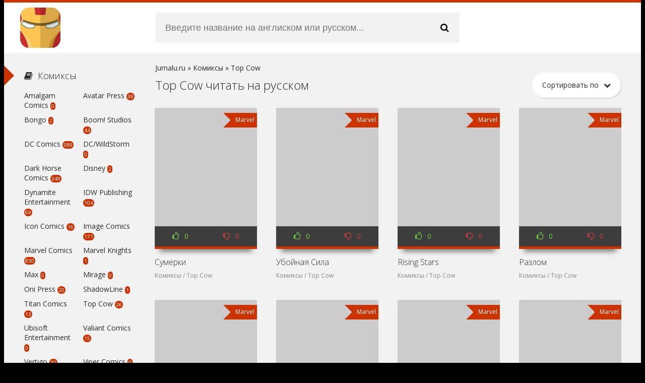

--- FILE ---
content_type: text/html; charset=utf-8
request_url: https://jurnalu.ru/comics/top-cow/
body_size: 5027
content:
<!DOCTYPE html>
<html lang="ru">
<head>

  <meta charset="utf-8"><title>Читать все комиксы Top Cow на русском языке бесплатно</title><meta name="description" content=""><link rel="canonical" href="/comics/top-cow/"><link rel="next" href="/comics/top-cow/page/2/"/><link rel="search" type="application/opensearchdescription+xml" href="/opensearch.xml" title="Комиксы и Манга Онлайн на русском языке / Comics and Manga Online in Russian"><link rel="alternate" type="application/rss+xml" title="" href="/comics/top-cow/rss.xml">
  <meta name="viewport" content="width=device-width, initial-scale=1.0"/>
  <link rel="shortcut icon" href="/favicon.ico"/>
  <link href="/templates/adaptive/style/styles.css?04" type="text/css" rel="stylesheet"/>
  <link href="/templates/adaptive/style/engine.css" type="text/css" rel="stylesheet"/>
  <!--[if lt IE 9]><script src="//html5shiv.googlecode.com/svn/trunk/html5.js"></script><![endif]-->
  <link href="https://fonts.googleapis.com/css?family=Open+Sans:400,300,600,700&amp;subset=latin,cyrillic" rel="stylesheet" type="text/css">
</head>
<body>
<div class="wrap">

	<div class="main center">
	
		<header class="header" id="header">
			
			<a href="/" class="logotype" title="На главную"></a>
			<div class="search-box">
					<form id="quicksearch" method="post">
						<input type="hidden" name="do" value="search"/>
						<input type="hidden" name="subaction" value="search"/>
						<div class="search-inner">
							<input id="story" name="story" placeholder="Введите название на англиском или русском..." type="text"/>
							<button type="submit" title="Найти"><span class="fa fa-search"></span></button>
						</div>
					</form>
			</div>
			<div class="share-box" data-img="/templates/adaptive/images/tt-fav.png"></div>
			<div class="show-login" id="loginbtn"><span class="fa fa-user"></span></div>
		</header>
		
		<div class="cols clearfix" id="cols">
		
			<div class="content"><div class="BlueBody"></div>
				<span id="speedbar"><span itemscope itemtype="http://data-vocabulary.org/Breadcrumb"><a href="/" itemprop="url"><span itemprop="title">Jurnalu.ru</span></a></span> &raquo; <span itemscope itemtype="http://data-vocabulary.org/Breadcrumb"><a href="/comics/" itemprop="url"><span itemprop="title">Комиксы</span></a></span> &raquo; Top Cow</span>
				
				
				<div class="main-title clearfix">
					<h1>Top Cow читать на русском</h1>
					
					<div class="sorter" data-label="Сортировать по">
						<span class="fa fa-chevron-down"></span>
						<form name="news_set_sort" id="news_set_sort" method="post"><ul class="sort"><li class="asc"><a href="#" onclick="changeSort('date','asc'); return false;">дате</a></li><li><a href="#" onclick="changeSort('rating','desc'); return false;">популярности</a></li><li><a href="#" onclick="changeSort('news_read','desc'); return false;">посещаемости</a></li><li><a href="#" onclick="changeSort('title','desc'); return false;">алфавиту</a></li></ul><input type="hidden" name="default_news_sort" id="default_news_sort" value="date"><input type="hidden" name="default_direction" id="default_direction" value="DESC"><input type="hidden" name="set_new_sort" id="set_new_sort" value="sort_cat_22"><input type="hidden" name="set_direction_sort" id="set_direction_sort" value="direction_cat_22"></form>
					</div>
					
				</div>
				
				
				
				<div class="floaters clearfix">
					<div id="cms-content"><div class="mov">
	<div class="mov-i img-box">
		<img src="/uploads/images/2555/poster.jpg" alt="Сумерки"/>
		<div class="mov-mask flex-col ps-link" data-link="/comics/2555-sunset.html"><span class="fa fa-book"></span></div>
		<div class="mov-m">Marvel</div>
		
		<div class="rate3 clearfix mov-r">
			<div class="pluss" id="pluss-2555" onclick="doRateLD('plus', '2555');"><span class="fa fa-thumbs-o-up"></span></div>
			<div class="minuss" id="minuss-2555" onclick="doRateLD('minus', '2555');"><span class="fa fa-thumbs-o-down"></span></div>
		    <span id="ratig-layer-2555" class="ignore-select"><span class="ratingtypeplusminus ignore-select ratingzero">0</span></span>
		    <span id="vote-num-id-2555" class="ignore-select">0</span>
		</div>
		
	</div>
	<a class="mov-t nowrap" href="/comics/2555-sunset.html">Сумерки</a>
	<div class="mov-c nowrap">Комиксы / Top Cow</div>
</div><div class="mov">
	<div class="mov-i img-box">
		<img src="/uploads/images/2540/poster.jpg" alt="Убойная Сила"/>
		<div class="mov-mask flex-col ps-link" data-link="/comics/2540-strykeforce.html"><span class="fa fa-book"></span></div>
		<div class="mov-m">Marvel</div>
		
		<div class="rate3 clearfix mov-r">
			<div class="pluss" id="pluss-2540" onclick="doRateLD('plus', '2540');"><span class="fa fa-thumbs-o-up"></span></div>
			<div class="minuss" id="minuss-2540" onclick="doRateLD('minus', '2540');"><span class="fa fa-thumbs-o-down"></span></div>
		    <span id="ratig-layer-2540" class="ignore-select"><span class="ratingtypeplusminus ignore-select ratingzero">0</span></span>
		    <span id="vote-num-id-2540" class="ignore-select">0</span>
		</div>
		
	</div>
	<a class="mov-t nowrap" href="/comics/2540-strykeforce.html">Убойная Сила</a>
	<div class="mov-c nowrap">Комиксы  / Top Cow</div>
</div><div class="mov">
	<div class="mov-i img-box">
		<img src="/uploads/images/2180/poster.jpg" alt="Rising Stars"/>
		<div class="mov-mask flex-col ps-link" data-link="/comics/2180-rising-stars.html"><span class="fa fa-book"></span></div>
		<div class="mov-m">Marvel</div>
		
		<div class="rate3 clearfix mov-r">
			<div class="pluss" id="pluss-2180" onclick="doRateLD('plus', '2180');"><span class="fa fa-thumbs-o-up"></span></div>
			<div class="minuss" id="minuss-2180" onclick="doRateLD('minus', '2180');"><span class="fa fa-thumbs-o-down"></span></div>
		    <span id="ratig-layer-2180" class="ignore-select"><span class="ratingtypeplusminus ignore-select ratingzero">0</span></span>
		    <span id="vote-num-id-2180" class="ignore-select">0</span>
		</div>
		
	</div>
	<a class="mov-t nowrap" href="/comics/2180-rising-stars.html">Rising Stars</a>
	<div class="mov-c nowrap">Комиксы   / Top Cow</div>
</div><div class="mov">
	<div class="mov-i img-box">
		<img src="/uploads/images/2125/poster.jpg" alt="Разлом"/>
		<div class="mov-mask flex-col ps-link" data-link="/comics/2125-ravine.html"><span class="fa fa-book"></span></div>
		<div class="mov-m">Marvel</div>
		
		<div class="rate3 clearfix mov-r">
			<div class="pluss" id="pluss-2125" onclick="doRateLD('plus', '2125');"><span class="fa fa-thumbs-o-up"></span></div>
			<div class="minuss" id="minuss-2125" onclick="doRateLD('minus', '2125');"><span class="fa fa-thumbs-o-down"></span></div>
		    <span id="ratig-layer-2125" class="ignore-select"><span class="ratingtypeplusminus ignore-select ratingzero">0</span></span>
		    <span id="vote-num-id-2125" class="ignore-select">0</span>
		</div>
		
	</div>
	<a class="mov-t nowrap" href="/comics/2125-ravine.html">Разлом</a>
	<div class="mov-c nowrap">Комиксы    / Top Cow</div>
</div><div class="mov">
	<div class="mov-i img-box">
		<img src="/uploads/images/2045/poster.jpg" alt="Почтальон"/>
		<div class="mov-mask flex-col ps-link" data-link="/comics/2045-postal.html"><span class="fa fa-book"></span></div>
		<div class="mov-m">Marvel</div>
		
		<div class="rate3 clearfix mov-r">
			<div class="pluss" id="pluss-2045" onclick="doRateLD('plus', '2045');"><span class="fa fa-thumbs-o-up"></span></div>
			<div class="minuss" id="minuss-2045" onclick="doRateLD('minus', '2045');"><span class="fa fa-thumbs-o-down"></span></div>
		    <span id="ratig-layer-2045" class="ignore-select"><span class="ratingtypeplusminus ignore-select ratingzero">0</span></span>
		    <span id="vote-num-id-2045" class="ignore-select">0</span>
		</div>
		
	</div>
	<a class="mov-t nowrap" href="/comics/2045-postal.html">Почтальон</a>
	<div class="mov-c nowrap">Комиксы     / Top Cow</div>
</div><div class="mov">
	<div class="mov-i img-box">
		<img src="/uploads/images/2036/poster.jpg" alt="Пилотный Сезон"/>
		<div class="mov-mask flex-col ps-link" data-link="/comics/2036-pilot-season.html"><span class="fa fa-book"></span></div>
		<div class="mov-m">Marvel</div>
		
		<div class="rate3 clearfix mov-r">
			<div class="pluss" id="pluss-2036" onclick="doRateLD('plus', '2036');"><span class="fa fa-thumbs-o-up"></span></div>
			<div class="minuss" id="minuss-2036" onclick="doRateLD('minus', '2036');"><span class="fa fa-thumbs-o-down"></span></div>
		    <span id="ratig-layer-2036" class="ignore-select"><span class="ratingtypeplusminus ignore-select ratingzero">0</span></span>
		    <span id="vote-num-id-2036" class="ignore-select">0</span>
		</div>
		
	</div>
	<a class="mov-t nowrap" href="/comics/2036-pilot-season.html">Пилотный Сезон</a>
	<div class="mov-c nowrap">Комиксы      / Top Cow</div>
</div><div class="mov">
	<div class="mov-i img-box">
		<img src="/uploads/images/1976/poster.jpg" alt="Без Чести"/>
		<div class="mov-mask flex-col ps-link" data-link="/comics/1976-no-honor.html"><span class="fa fa-book"></span></div>
		<div class="mov-m">Marvel</div>
		
		<div class="rate3 clearfix mov-r">
			<div class="pluss" id="pluss-1976" onclick="doRateLD('plus', '1976');"><span class="fa fa-thumbs-o-up"></span></div>
			<div class="minuss" id="minuss-1976" onclick="doRateLD('minus', '1976');"><span class="fa fa-thumbs-o-down"></span></div>
		    <span id="ratig-layer-1976" class="ignore-select"><span class="ratingtypeplusminus ignore-select ratingzero">0</span></span>
		    <span id="vote-num-id-1976" class="ignore-select">0</span>
		</div>
		
	</div>
	<a class="mov-t nowrap" href="/comics/1976-no-honor.html">Без Чести</a>
	<div class="mov-c nowrap">Комиксы       / Top Cow</div>
</div><div class="mov">
	<div class="mov-i img-box">
		<img src="/uploads/images/1933/poster.jpg" alt="Некромантка"/>
		<div class="mov-mask flex-col ps-link" data-link="/comics/1933-necromancer.html"><span class="fa fa-book"></span></div>
		<div class="mov-m">Marvel</div>
		
		<div class="rate3 clearfix mov-r">
			<div class="pluss" id="pluss-1933" onclick="doRateLD('plus', '1933');"><span class="fa fa-thumbs-o-up"></span></div>
			<div class="minuss" id="minuss-1933" onclick="doRateLD('minus', '1933');"><span class="fa fa-thumbs-o-down"></span></div>
		    <span id="ratig-layer-1933" class="ignore-select"><span class="ratingtypeplusminus ignore-select ratingzero">0</span></span>
		    <span id="vote-num-id-1933" class="ignore-select">0</span>
		</div>
		
	</div>
	<a class="mov-t nowrap" href="/comics/1933-necromancer.html">Некромантка</a>
	<div class="mov-c nowrap">Комиксы        / Top Cow</div>
</div><div class="mov">
	<div class="mov-i img-box">
		<img src="/uploads/images/1488/poster.jpg" alt="Импалер том 2"/>
		<div class="mov-mask flex-col ps-link" data-link="/comics/1488-impaler-vol-2.html"><span class="fa fa-book"></span></div>
		<div class="mov-m">Marvel</div>
		
		<div class="rate3 clearfix mov-r">
			<div class="pluss" id="pluss-1488" onclick="doRateLD('plus', '1488');"><span class="fa fa-thumbs-o-up"></span></div>
			<div class="minuss" id="minuss-1488" onclick="doRateLD('minus', '1488');"><span class="fa fa-thumbs-o-down"></span></div>
		    <span id="ratig-layer-1488" class="ignore-select"><span class="ratingtypeplusminus ignore-select ratingzero">0</span></span>
		    <span id="vote-num-id-1488" class="ignore-select">0</span>
		</div>
		
	</div>
	<a class="mov-t nowrap" href="/comics/1488-impaler-vol-2.html">Импалер том 2</a>
	<div class="mov-c nowrap">Комиксы         / Top Cow</div>
</div><div class="mov">
	<div class="mov-i img-box">
		<img src="/uploads/images/1487/poster.jpg" alt="Импалер том 1"/>
		<div class="mov-mask flex-col ps-link" data-link="/comics/1487-impaler-vol-1.html"><span class="fa fa-book"></span></div>
		<div class="mov-m">Marvel</div>
		
		<div class="rate3 clearfix mov-r">
			<div class="pluss" id="pluss-1487" onclick="doRateLD('plus', '1487');"><span class="fa fa-thumbs-o-up"></span></div>
			<div class="minuss" id="minuss-1487" onclick="doRateLD('minus', '1487');"><span class="fa fa-thumbs-o-down"></span></div>
		    <span id="ratig-layer-1487" class="ignore-select"><span class="ratingtypeplusminus ignore-select ratingzero">0</span></span>
		    <span id="vote-num-id-1487" class="ignore-select">0</span>
		</div>
		
	</div>
	<a class="mov-t nowrap" href="/comics/1487-impaler-vol-1.html">Импалер том 1</a>
	<div class="mov-c nowrap">Комиксы          / Top Cow</div>
</div><div class="mov">
	<div class="mov-i img-box">
		<img src="/uploads/images/1469/poster.jpg" alt="Охотник-Убийца"/>
		<div class="mov-mask flex-col ps-link" data-link="/comics/1469-hunter-killer.html"><span class="fa fa-book"></span></div>
		<div class="mov-m">Marvel</div>
		
		<div class="rate3 clearfix mov-r">
			<div class="pluss" id="pluss-1469" onclick="doRateLD('plus', '1469');"><span class="fa fa-thumbs-o-up"></span></div>
			<div class="minuss" id="minuss-1469" onclick="doRateLD('minus', '1469');"><span class="fa fa-thumbs-o-down"></span></div>
		    <span id="ratig-layer-1469" class="ignore-select"><span class="ratingtypeplusminus ignore-select ratingzero">0</span></span>
		    <span id="vote-num-id-1469" class="ignore-select">0</span>
		</div>
		
	</div>
	<a class="mov-t nowrap" href="/comics/1469-hunter-killer.html">Охотник-Убийца</a>
	<div class="mov-c nowrap">Комиксы           / Top Cow</div>
</div><div class="mov">
	<div class="mov-i img-box">
		<img src="/uploads/images/1145/poster.jpg" alt="Первенец"/>
		<div class="mov-mask flex-col ps-link" data-link="/comics/1145-first-born.html"><span class="fa fa-book"></span></div>
		<div class="mov-m">Marvel</div>
		
		<div class="rate3 clearfix mov-r">
			<div class="pluss" id="pluss-1145" onclick="doRateLD('plus', '1145');"><span class="fa fa-thumbs-o-up"></span></div>
			<div class="minuss" id="minuss-1145" onclick="doRateLD('minus', '1145');"><span class="fa fa-thumbs-o-down"></span></div>
		    <span id="ratig-layer-1145" class="ignore-select"><span class="ratingtypeplusminus ignore-select ratingzero">0</span></span>
		    <span id="vote-num-id-1145" class="ignore-select">0</span>
		</div>
		
	</div>
	<a class="mov-t nowrap" href="/comics/1145-first-born.html">Первенец</a>
	<div class="mov-c nowrap">Комиксы            / Top Cow</div>
</div>﻿
<div class="clr"></div>
<div class="pagi-nav clearfix ignore-select">
																																																																																																																																								
	<span class="navigation"><span>1</span> <a href="/comics/top-cow/page/2/">2</a> <a href="/comics/top-cow/page/3/">3</a> </span>
	<span class="pnext"><a href="/comics/top-cow/page/2/"><span class="fa fa-arrow-right"></span></a></span>
</div></div>
				</div>
				

				
				
			</div>
			<!-- end content -->
			
			<aside class="sidebar">
			
				<div class="side-b">
					<div class="side-t ic-l decor"><span class="fa fa-book"></span>Комиксы</div>
					<nav class="side-c nav">
						<ul class="flex-row">
							<li><a href="/comics/amalgam-comics/">Amalgam Comics <span class="cat_counter">0</span></a></li><li><a href="/comics/avatar-press/">Avatar Press <span class="cat_counter">39</span></a></li><li><a href="/comics/bongo/">Bongo <span class="cat_counter">2</span></a></li><li><a href="/comics/boom-studios/">Boom! Studios <span class="cat_counter">44</span></a></li><li><a href="/comics/dc/">DC Comics <span class="cat_counter">589</span></a></li><li><a href="/comics/dc-wildstorm/">DC/WildStorm <span class="cat_counter">0</span></a></li><li><a href="/comics/dark-horse-comics/">Dark Horse Comics <span class="cat_counter">249</span></a></li><li><a href="/comics/disney/">Disney <span class="cat_counter">2</span></a></li><li><a href="/comics/dynamite-entertainment/">Dynamite Entertainment <span class="cat_counter">69</span></a></li><li><a href="/comics/idw-publishing/">IDW Publishing <span class="cat_counter">104</span></a></li><li><a href="/comics/icon-comics/">Icon Comics <span class="cat_counter">16</span></a></li><li><a href="/comics/image-comics/">Image Comics <span class="cat_counter">171</span></a></li><li><a href="/comics/marvel/">Marvel Comics <span class="cat_counter">830</span></a></li><li><a href="/comics/marvel-knights/">Marvel Knights <span class="cat_counter">1</span></a></li><li><a href="/comics/max/">Max <span class="cat_counter">0</span></a></li><li><a href="/comics/mirage/">Mirage <span class="cat_counter">0</span></a></li><li><a href="/comics/oni-press/">Oni Press <span class="cat_counter">20</span></a></li><li><a href="/comics/shadowline/">ShadowLine <span class="cat_counter">1</span></a></li><li><a href="/comics/titan-comics/">Titan Comics <span class="cat_counter">13</span></a></li><li><a href="#">Top Cow <span class="cat_counter">26</span></a></li><li><a href="/comics/ubisoft-entertainment/">Ubisoft Entertainment <span class="cat_counter">0</span></a></li><li><a href="/comics/valiant-comics/">Valiant Comics <span class="cat_counter">15</span></a></li><li><a href="/comics/vertigo/">Vertigo <span class="cat_counter">70</span></a></li><li><a href="/comics/viper-comics/">Viper Comics <span class="cat_counter">0</span></a></li><li><a href="/comics/vortex/">Vortex <span class="cat_counter">3</span></a></li><li><a href="/comics/wildstorm/">WildStorm <span class="cat_counter">31</span></a></li><li><a href="/comics/zenescope-entertainment/">Zenescope Entertainment <span class="cat_counter">5</span></a></li>
						</ul>
					</nav>
				</div>
				
				<div class="side-b">
					<div class="side-t ic-l decor"><span class="fa fa-trophy"></span>Manga</div>
					<div class="side-c nav">
						<ul class="flex-row">
							<li><a href="/manga/">Все манги</a></li>
						</ul>
					</div>
				</div>
				
				<div class="side-b">
					<div class="side-t ic-l decor"><span class="fa fa-commenting"></span>Комментарии</div>
					<div class="side-c">
						
					</div>
				</div>

				
			</aside>
			
		</div>
		<!-- end cols -->

		
		
		<footer class="footer">
				<ul class="bot-menu clearfix">
					<li><a href="#">О проекте</a></li>
					<li><a href="#">Сотрудничество</a></li>
					<li><a href="#">Соглашение</a></li>
					<li><a href="#">Вакансии</a></li>
				</ul>
				<div class="bot-text">
					Материалы сайта взяты из источников свободного распространения и предназначены только для ознакомления. Все права на представленные материалы принадлежат их авторам.
					Администрация сайта не несёт ответственности за представленный материал и его любое использование. © Copyright 2009-2019
				</div>
				<div class="count">
				</div>
		</footer>
		
	</div>
	<!-- end main -->
	
</div>
<!-- end wrap -->	



    <div class="login-box" id="login-box" title="Авторизация">
		<div class="login-social clearfix">
			
			
			
			
			
			
		</div>
		<div class="login-form">
			<form method="post">
				<div class="login-input">
					<input type="text" name="login_name" id="login_name" placeholder="Ваш логин"/>
				</div>
				<div class="login-input">
					<input type="password" name="login_password" id="login_password" placeholder="Ваш пароль"/>
				</div>
				<div class="login-button">
					<button onclick="submit();" type="submit" title="Вход">Войти на сайт</button>
					<input name="login" type="hidden" id="login" value="submit"/>
				</div>
				<div class="login-checkbox">
					<input type="checkbox" name="login_not_save" id="login_not_save" value="1"/>
					<label for="login_not_save">&nbsp;Чужой компьютер</label> 
				</div>
				<div class="login-links clearfix">
					<a href="/lostpassword">Забыли пароль?</a>
					<a href="/?do=register" class="log-register">Регистрация</a>
				</div>
			</form>
		</div>		
	</div>


<link href="/engine/editor/css/default.css?v=25" rel="stylesheet" type="text/css"><script src="/engine/classes/js/jquery.js?v=25"></script><script src="/engine/classes/js/jqueryui.js?v=25" defer></script><script src="/engine/classes/js/common.js?v=25" defer></script>
<script src="/templates/adaptive/js/libs.js"></script>
<script>
<!--
var root_path='/';var admin_path='';var login_hash='c42fe193b7c935b42cb7ecc8cfede5d8cfef1ee7';var user_group=5;var cms_theme='adaptive';var type_wysiwyg='-1';var quick_wysiwyg='1';var lang_actions=["Да", "Нет", "Ввод", "Отмена", "Сохранить", "Удалить", "Загрузка. Пожалуйста, подождите..."];var menu_short='Быстрое редактирование';var menu_full='Полное редактирование';var menu_profile='Просмотр профиля';var menu_send='Отправить сообщение';var menu_uedit='Админцентр';var lang_info='Информация';var lang_confirm='Подтверждение';var lang_prompt='Ввод информации';var lang_req_field='Заполните все необходимые поля';var lang_del_agree='Вы действительно хотите удалить? Данное действие невозможно будет отменить';var lang_spam_agree='Вы действительно хотите отметить пользователя как спамера? Это приведёт к удалению всех его комментариев';var lang_complaint='Укажите текст Вашей жалобы для администрации:';var lang_big_text='Выделен слишком большой участок текста.';var lang_orfo_title='Укажите комментарий для администрации к найденной ошибке на странице';var lang_p_send='Отправить';var lang_p_send_ok='Уведомление успешно отправлено';var lang_save_ok='Изменения успешно сохранены. Обновить страницу?';var lang_reply_title='Ответ на комментарий';var is_tree_comm='0';var lang_del_news='Удалить статью';var lang_sub_agree='Вы действительно хотите подписаться на комментарии к данной публикации?';var allow_delete_news   = false;var cms_search_delay=false;var cms_search_value='';jQuery(function($){FastSearch();});
//-->
</script>
<script defer src="https://static.cloudflareinsights.com/beacon.min.js/vcd15cbe7772f49c399c6a5babf22c1241717689176015" integrity="sha512-ZpsOmlRQV6y907TI0dKBHq9Md29nnaEIPlkf84rnaERnq6zvWvPUqr2ft8M1aS28oN72PdrCzSjY4U6VaAw1EQ==" data-cf-beacon='{"version":"2024.11.0","token":"018509c18b9d412787eaaff5f4a86720","r":1,"server_timing":{"name":{"cfCacheStatus":true,"cfEdge":true,"cfExtPri":true,"cfL4":true,"cfOrigin":true,"cfSpeedBrain":true},"location_startswith":null}}' crossorigin="anonymous"></script>
</body>
</html>

--- FILE ---
content_type: application/javascript
request_url: https://jurnalu.ru/engine/classes/js/common.js?v=25
body_size: 9354
content:
var _____WB$wombat$assign$function_____ = function(name) {return (self._wb_wombat && self._wb_wombat.local_init && self._wb_wombat.local_init(name)) || self[name]; };
if (!self.__WB_pmw) { self.__WB_pmw = function(obj) { this.__WB_source = obj; return this; } }
{
  let window = _____WB$wombat$assign$function_____("window");
  let self = _____WB$wombat$assign$function_____("self");
  let document = _____WB$wombat$assign$function_____("document");
  let location = _____WB$wombat$assign$function_____("location");
  let top = _____WB$wombat$assign$function_____("top");
  let parent = _____WB$wombat$assign$function_____("parent");
  let frames = _____WB$wombat$assign$function_____("frames");
  let opener = _____WB$wombat$assign$function_____("opener");

var c_cache        = [];
var poll_voted = [];

function reload () {
	
	var rndval = new Date().getTime(); 
	
	document.getElementById('dle-captcha').innerHTML = '<img src="'+root_path+'engine/modules/antibot/antibot.php?rndval=' + rndval + '" width="160" height="80" alt="" />';
	
};

function changeSort(sort, direction){

  var frm = document.getElementById('news_set_sort');

  frm.default_news_sort.value=sort;
  frm.default_direction.value=direction;

  frm.submit();
  return false;

};

function doPoll( event, news_id){

    var frm = document.getElementById('dlepollform_'+news_id);
	var poll_result = frm.status.value;
	var vote_check = '';

  if (poll_voted[news_id] == 1) { return; }

  if (event != 'results' && poll_result != 1) {
    for (var i=0;i < frm.elements.length;i++) {
        var elmnt = frm.elements[i];
        if (elmnt.type=='radio') {
            if(elmnt.checked == true){ vote_check = elmnt.value; break;}
        }
        if (elmnt.type=='checkbox') {
            if(elmnt.checked == true){ vote_check = vote_check + elmnt.value + ' ';}
        }
    }

	if (event == 'vote' && vote_check == '') { return; }

	poll_voted[news_id]  = 1;

  } else { poll_result = 1; frm.status.value = 1; }

  if (poll_result == 1 && event == 'vote') { poll_result = 0; frm.status.value = 0; event = 'list'; }

  ShowLoading('');

  $.post(root_path + "ajax.php?mod=poll", { news_id: news_id, action: event, answer: vote_check, cms_theme: cms_theme, user_hash: login_hash }, function(data){

		HideLoading('');

		$("#dle-poll-list-"+news_id).fadeOut(500, function() {
			$(this).html(data);
			$(this).fadeIn(500);
		});

  });

}

function IPMenu( m_ip, l1, l2, l3 ){

	var menu = [];
	
	menu[0]='<a href="#" target="_blank">' + l1 + '</a>';
	menu[1]='<a href="' + root_path + admin_path + '?mod=iptools&ip=' + m_ip + '" target="_blank">' + l2 + '</a>';
	menu[2]='<a href="' + root_path + admin_path + '?mod=blockip&ip=' + m_ip + '" target="_blank">' + l3 + '</a>';
	
	return menu;
};


function ajax_save_for_edit( news_id, event )
{
	var allow_br = 0;
	var news_txt = '';

	var params = {};

	if (quick_wysiwyg == "2") {

		tinyMCE.triggerSave();

	}

	$.each($('#ajaxnews'+news_id).serializeArray(), function(index,value) {

		params[value.name] = value.value;

	});

	params['id'] = news_id;
	params['field'] = event;
	params['action'] = "save";
	params['user_hash'] = login_hash;

	ShowLoading('');

	$.post(root_path + "ajax.php?mod=editnews", params, function(data){

		HideLoading('');

		if (data != "ok") {

			DLEalert ( data, lang_info );

		} else {

			$('#dlepopup-news-edit').dialog('close');
		    DLEconfirm( lang_save_ok, lang_confirm, function () {
				location.reload(true);
			} );

		}

	});

	return false;
};

function ajax_prep_for_edit( news_id, event )
{
	for (var i = 0, length = c_cache.length; i < length; i++) {
	    if (i in c_cache) {
			if ( c_cache[ i ] || c_cache[ i ] != '' )
			{
				ajax_cancel_comm_edit( i );
			}
	    }
	}

	ShowLoading('');

	$.get(root_path + "ajax.php?mod=editnews", { id: news_id, field: event, action: "edit" }, function(data){

		HideLoading('');
		var shadow = 'none';

		$('#modal-overlay').remove();

		$('body').prepend('<div id="modal-overlay" style="position: fixed; top: 0; left: 0; width: 100%; height: 100%; background: #666666; opacity: .40;filter:Alpha(Opacity=40); z-index: 999; display:none;"></div>');
		$('#modal-overlay').css({'filter' : 'alpha(opacity=40)'}).fadeIn();

		var b = {};
	
		b[lang_actions[3]] = function() {
			$(this).dialog('close');	
		};
	
		b[lang_actions[4]] = function() {
			ajax_save_for_edit( news_id, event );			
		};
	
		$('#dlepopup-news-edit').remove();
						
		$('body').prepend("<div id='dlepopup-news-edit' class='dlepopupnewsedit' title='"+menu_short+"' style='display:none'></div>");

		$('.dlepopupnewsedit').html('');
		
		var wh = $(window).height() * 0.9;
		var ww = $(window).width() * 0.9;
		
		if(ww > 1024) { ww=1024; }
		
		$('#dlepopup-news-edit').dialog({
			autoOpen: true,
			width: ww,
			height: wh,
			buttons: b,
			resizable: false,
			dialogClass: "modalfixed dle-popup-quickedit",
			dragStart: function(event, ui) {
				shadow = $(".modalfixed").css('box-shadow');
				$(".modalfixed").css('box-shadow', 'none');
			},
			dragStop: function(event, ui) {
				$(".modalfixed").css('box-shadow', shadow);
			},
			close: function(event, ui) {
					$(this).dialog('destroy');
					$('#modal-overlay').fadeOut(function() {
			        $('#modal-overlay').remove();
			    });
			 }
		});

		if ($(window).width() > 830 && $(window).height() > 530 ) {
			$('.modalfixed.ui-dialog').css({position:"fixed"});
			$( '#dlepopup-news-edit').dialog( "option", "position", { my: "center", at: "center", of: window } );
		}
		
		$('#dlepopup-news-edit').css({overflow:"auto"});
		$('#dlepopup-news-edit').css({'overflow-x':"hidden"});
		
		$("#dlepopup-news-edit").html(data);

	}, 'html');

	return false;
};


function ajax_comm_edit( c_id, area )
{

	for (var i = 0, length = c_cache.length; i < length; i++) {
	    if (i in c_cache) {
			if ( c_cache[ i ] != '' )
			{
				ajax_cancel_comm_edit( i );
			}
	    }
	}

	if ( ! c_cache[ c_id ] || c_cache[ c_id ] == '' )
	{
		c_cache[ c_id ] = $('#comm-id-'+c_id).html();
	}

	ShowLoading('');

	$.get(root_path + "ajax.php?mod=editcomments", { id: c_id, area: area, action: "edit" }, function(data){

		HideLoading('');

		$('#comm-id-'+c_id).html(data);

		setTimeout(function() {
           $("html,body").stop().animate({scrollTop: $("#comm-id-" + c_id).offset().top - 100}, 700);
        }, 100);

	}, 'html');
	return false;
};

function ajax_cancel_comm_edit( c_id )
{
	if ( c_cache[ c_id ] != "" )
	{
		$("#comm-id-"+c_id).html(c_cache[ c_id ]);
	}

	c_cache[ c_id ] = '';

	return false;
};

function ajax_save_comm_edit( c_id, area )
{

	if (type_wysiwyg == "2") {

		tinyMCE.triggerSave();

	}

	var comm_txt = $('#dleeditcomments'+c_id).val();


	ShowLoading('');

	$.post(root_path + "ajax.php?mod=editcomments", { id: c_id, comm_txt: comm_txt, area: area, action: "save", user_hash: login_hash }, function(data){

		HideLoading('');
		c_cache[ c_id ] = '';
		$("#comm-id-"+c_id).html(data);

	});
	return false;
};

function DeleteComments(id, hash) {

    DLEconfirm( lang_del_agree, lang_confirm, function () {

		ShowLoading('');
	
		$.get(root_path + "ajax.php?mod=deletecomments", { id: id, allow_hash: hash }, function(r){
	
			HideLoading('');
	
			r = parseInt(r);
		
			if (!isNaN(r)) {
				var node = null;
				
				if( is_tree_comm == '1') { node = $("#comments-tree-item-" + r); } else { node = $("#comment-id-" + r); }

				$("html,body").stop().animate({scrollTop: node.offset().top - 70}, 700);
		
				setTimeout(function() { node.hide('blind',{},1400);}, 700);
				
			}
	
		});

	} );

};

function MarkSpam(id, hash) {

    DLEconfirm( lang_spam_agree, lang_confirm, function () {

		ShowLoading('');
	
		$.get(root_path + "ajax.php?mod=adminfunction", { id: id, action: 'commentsspam', user_hash: hash }, function(data){
	
			HideLoading('');
	
			if (data != "error") {
	
			    DLEconfirm( data, lang_confirm, function () {
					location.reload(true);
				} );
	
			}
	
		});

	} );

};

function doFavorites( fav_id, event, alert )
{
	ShowLoading('');

	$.get(root_path + "ajax.php?mod=favorites", { fav_id: fav_id, action: event, skin: cms_theme, alert: alert, user_hash: login_hash }, function(data){

		HideLoading('');
		if( alert ) { 
			DLEalert(data, lang_info);
		} else {
			$("#fav-id-" + fav_id).html(data);
		}


	});

	return false;
};

function CheckLogin()
{
	var name = document.getElementById('name').value;

	ShowLoading('');

	$.post(root_path + "ajax.php?mod=registration", { name: name, user_hash: login_hash }, function(data){

		HideLoading('');

		$("#result-registration").html(data);

	});

	return false;
};

function doRate( rate, id ) {
	ShowLoading('');

	$.get(root_path + "ajax.php?mod=rating", { go_rate: rate, news_id: id, skin: cms_theme, user_hash: login_hash }, function(data){

		HideLoading('');

		if ( data.success ) {
			var rating = data.rating;

			rating = rating.replace(/&lt;/g, "<");
			rating = rating.replace(/&gt;/g, ">");
			rating = rating.replace(/&amp;/g, "&");

			$("#ratig-layer-" + id).html(rating);
			$("#vote-num-id-" + id).html(data.votenum);
			$("#likes-id-" + id).html(data.likes);
			$("#dislikes-id-" + id).html(data.dislikes);

		} else if (data.error) {
			
			DLEalert ( data.errorinfo, lang_info );
			
		}

	}, "json");
};

function doCommentsRate( rate, id ) {
	ShowLoading('');

	$.get(root_path + "ajax.php?mod=ratingcomments", { go_rate: rate, c_id: id, skin: cms_theme, user_hash: login_hash }, function(data){

		HideLoading('');

		if ( data.success ) {
			var rating = data.rating;

			rating = rating.replace(/&lt;/g, "<");
			rating = rating.replace(/&gt;/g, ">");
			rating = rating.replace(/&amp;/g, "&");

			$("#comments-ratig-layer-" + id).html(rating);
			$("#comments-vote-num-id-" + id).html(data.votenum);
			$("#comments-likes-id-" + id).html(data.likes);
			$("#comments-dislikes-id-" + id).html(data.dislikes);
			
		} else if (data.error) {
			
			DLEalert ( data.errorinfo, lang_info );
			
		}

	}, "json");
};

function ajax_cancel_reply(){
	
	$('#dlefastreplycomments').hide('blind',{},1400);
	
};

function ajax_fast_reply( id, indent){

	var comments = 	$('#comments'+id).val();
	var name = 	$('#name'+id).val();
	var mail = 	'';
	var editor_mode = '';
	var question_answer = $('#question_answer'+id).val();
	var sec_code = $('#sec_code'+id).val();
	var recaptcha = $('#recaptcha'+id).val();
	var allow_subscribe = $( '#subscribe'+id+':checked' ).val();
	var postid = 	$('#postid'+id).val();
	var g_recaptcha_response = '';
		
	if (name == '' || comments == '')
	{
		DLEalert ( lang_req_field, lang_info );
		return false;
	}

	if ( recaptcha ) {
		g_recaptcha_response = grecaptcha.getResponse(recaptcha_widget);
	}

	if (!allow_subscribe) {
		allow_subscribe = 0;
	}
		
	if (!sec_code) {
		sec_code = '';
	}
	
	if (!question_answer) {
		question_answer = '';
	}

	ShowLoading('');
	
	$.post(root_path + "ajax.php?mod=addcomments", { post_id: postid, parent: id, indent: indent, comments: comments, name: name, mail: mail, editor_mode: editor_mode, skin: cms_theme, sec_code: sec_code, question_answer: question_answer, g_recaptcha_response: g_recaptcha_response, allow_subscribe: allow_subscribe, user_hash: login_hash}, function(data){
	
		HideLoading('');
			
		$('#blind-animation'+id).remove();

		$('#dlefastreplyesponse').html(data);
	
		if (data != 'error' && document.getElementById('blind-animation'+id)) {

			$("html,body").stop().animate({scrollTop: $("#dlefastreplyesponse").offset().top - 100}, 600);
		
			setTimeout(function() { $('#blind-animation'+id).show('blind',{},700); $('#dlefastreplycomments').hide('blind',{},700);}, 600);
		}
	
	}, 'html');
		
	return false;
	
}

function DLESendPM( name ) {
	var b = {};
	
	$('#dlesendpmpopup').remove();
	$('#dleprofilepopup').remove();

	b[lang_actions[3]] = function() {
		$(this).dialog('close');
	};

	b[lang_p_send] = function() {
		
		if (type_wysiwyg == "2") {
			tinyMCE.triggerSave();
		}
		
		var subj = 	$('#pm_subj').val();
		var comments = 	$('#pm_text').val();
		var name = 	$('#pm_name').val();
		var question_answer = $('#pm_question_answer').val();	
		var sec_code = $('#sec_code_pm').val();
		var recaptcha = $('#pm_recaptcha').val();
		var outboxcopy = $( '#outboxcopy:checked' ).val();
		
		var g_recaptcha_response = '';
		
		if (name == '' || comments == '' || subj == '')
		{
			DLEalert ( lang_req_field, lang_info );
			return false;
		}
		
		if ( recaptcha ) {
			g_recaptcha_response = grecaptcha.getResponse(recaptcha_widget);
		}

		if (!outboxcopy) {
			outboxcopy = 0;
		}
		
		if (!sec_code) {
			sec_code = '';
		}
		if (!question_answer) {
			question_answer = '';
		}

		ShowLoading('');
	
		$.post(root_path + "ajax.php?mod=pm", { action: 'send_pm', subj: subj, comments: comments, name: name, skin: cms_theme, sec_code: sec_code, question_answer: question_answer, g_recaptcha_response: g_recaptcha_response, outboxcopy: outboxcopy, user_hash: login_hash}, function(data){
	
			HideLoading('');
			
			if ( data.success ) {
				$('#dlesendpmpopup').remove();
				DLEalert ( data.success, lang_info );
			} else if (data.error) {
				DLEalert ( data.error, lang_info );
			}
	
		}, 'json');
		
		return false;
	};
	
	ShowLoading('');

	$.get(root_path + "ajax.php?mod=pm", { name: name, action: 'show_send', skin: cms_theme, user_hash: login_hash }, function(data){

		HideLoading('');

		$('body').append(data);
			
		$('#dlesendpmpopup').dialog({
			autoOpen: true,
			width: 800,
			resizable: false,
			dialogClass: "modalfixed dle-popup-sendpm",
			buttons: b
		});
			
		$('.modalfixed.ui-dialog').css({position:"fixed"});
		$('#dlesendpmpopup').dialog( "option", "position", { my: "center", at: "center", of: window } );
		
	}, 'html');
	
	return false;

}

function comm_reply( id, indent, simple){
	var b = {};
	var editor_mode = '';
	
	$('#dlereplypopup').remove();
	
	if ( simple == '1' ) {
		$('#dlefastreplycomments').remove();
		$('#dlefastreplyesponse').remove();
	}
	
	b[lang_actions[3]] = function() {
		$(this).dialog('close');
	};
	
	b[lang_p_send] = function() {
		
		if (type_wysiwyg == "1" || type_wysiwyg == "2") {
	
			if (type_wysiwyg == "2") {
				tinyMCE.triggerSave();
			}
	
			editor_mode = 'wysiwyg';
	
		}
		
		var comments = 	$('#comments'+id).val();
		var name = 	$('#name'+id).val();
		var mail = 	$('#mail'+id).val();
		var question_answer = $('#question_answer'+id).val();
		var sec_code = $('#sec_code'+id).val();
		var recaptcha = $('#recaptcha'+id).val();
		var allow_subscribe = $( '#subscribe'+id+':checked' ).val();
		var postid = 	$('#postid'+id).val();
		var g_recaptcha_response = '';
		
		if (name == '' || comments == '')
		{
			DLEalert ( lang_req_field, lang_info );
			return false;
		}
		
		if ( recaptcha ) {
			g_recaptcha_response = grecaptcha.getResponse(recaptcha_widget);
		}

		if (!allow_subscribe) {
			allow_subscribe = 0;
		}
		
		if (!sec_code) {
			sec_code = '';
		}
		if (!question_answer) {
			question_answer = '';
		}

		ShowLoading('');
	
		$.post(root_path + "ajax.php?mod=addcomments", { post_id: postid, parent: id, indent: indent, comments: comments, name: name, mail: mail, editor_mode: editor_mode, skin: cms_theme, sec_code: sec_code, question_answer: question_answer, g_recaptcha_response: g_recaptcha_response, allow_subscribe: allow_subscribe, user_hash: login_hash}, function(data){
	
			HideLoading('');
			
			$('#blind-animation'+id).remove();
			
			if( $('#comments-tree-item-'+id).length ){

				$('#comments-tree-item-'+id).append(data);
				
				if (data != 'error' && document.getElementById('blind-animation'+id)) {
					$('#dlereplypopup').remove();
					$("html,body").stop().animate({scrollTop: $("#comments-tree-item-"+id).offset().top + $("#comments-tree-item-"+id).height() - 100}, 600);
			
					setTimeout(function() { $('#blind-animation'+id).show('blind',{},700);}, 600);
				}
			
			} else if($('#comment-id-'+id).length ) {
				
				$('#comment-id-'+id).append(data);

				if (data != 'error' && document.getElementById('blind-animation'+id)) {
					$('#dlereplypopup').remove();
					$("html,body").stop().animate({scrollTop: $("#comment-id-"+id).offset().top + $("#comment-id-"+id).height() - 100}, 600);
			
					setTimeout(function() { $('#blind-animation'+id).show('blind',{},700);}, 600);
				}
				
			}
			

	
		}, 'html');
		
		return false;
	};
	
	ShowLoading('');

	$.get(root_path + "ajax.php?mod=replycomments", { id: id, indent: indent, skin: cms_theme, user_hash: login_hash }, function(data){

		HideLoading('');

		if ( simple == '1' ) {
			
			$('#comment-id-'+id).append("<div id='dlefastreplyesponse'></div><div id='dlefastreplycomments' style='display:none'></div>");
			
			$('#dlefastreplycomments').html(data);
			
			$("html,body").stop().animate({scrollTop: $("#comment-id-"+id).offset().top + $("#comment-id-"+id).height() - 100}, 600);
			
			setTimeout(function() { $('#dlefastreplycomments').show('blind',{},700);}, 600);
			
		} else {
			$('body').append("<div id='dlereplypopup' title='"+lang_reply_title+"' style='display:none'></div>");
			
			$('#dlereplypopup').html(data);
			
			$('#dlereplypopup').dialog({
				autoOpen: true,
				width: 800,
				resizable: false,
				dialogClass: "modalfixed dle-popup-replycomments",
				buttons: b
			});
			
			$('.modalfixed.ui-dialog').css({position:"fixed"});
			$('#dlereplypopup').dialog( "option", "position", { my: "center", at: "center", of: window } );
		}
		
	}, 'html');
	
	return false;
};

function doAddComments(){

	var form = document.getElementById('comments-form');
	var editor_mode = '';
	var question_answer = '';
	var sec_code = '';
	var g_recaptcha_response= '';
	var allow_subscribe= "0";
	var mail = '';
	
	if (type_wysiwyg == "1" || type_wysiwyg == "2") {

		if (type_wysiwyg == "2") {
			tinyMCE.triggerSave();
		}

		editor_mode = 'wysiwyg';

	}

	if (form.comments.value == '' || form.name.value == '')
	{
		DLEalert ( lang_req_field, lang_info );
		return false;
	}

	if ( form.question_answer ) {

	   question_answer = form.question_answer.value;

    }

	if ( form.sec_code ) {

	   sec_code = form.sec_code.value;

    }

	if ( typeof grecaptcha != "undefined"  ) {
	   g_recaptcha_response = grecaptcha.getResponse();
    }

	if ( form.allow_subscribe ) {

		if ( form.allow_subscribe.checked == true ) {
	
		   allow_subscribe= "1";

		}

    }

	if ( form.mail ) {

	   mail = form.mail.value;

    }

	ShowLoading('');

	$.post(root_path + "ajax.php?mod=addcomments", { post_id: form.post_id.value, comments: form.comments.value, name: form.name.value, mail: mail, editor_mode: editor_mode, skin: cms_theme, sec_code: sec_code, question_answer: question_answer, g_recaptcha_response: g_recaptcha_response, allow_subscribe: allow_subscribe, user_hash: login_hash}, function(data){

		HideLoading('');

		$('#ajax-comments').html(data);

		if (data != 'error' && document.getElementById('blind-animation')) {

			$("html,body").stop().animate({scrollTop: $("#ajax-comments").offset().top - 100}, 600);
	
			setTimeout(function() { $('#blind-animation').show('blind',{},700);}, 600);

			if ( form.sec_code ) {
	           form.sec_code.value = '';
	           reload();
		    }

			if ( typeof grecaptcha != "undefined" ) {
			   grecaptcha.reset();
		    }
		    
		}

	}, 'html');
	
	return false;

};

function isHistoryApiAvailable() {
    return !!(window.history && history.pushState);
};

function CommentsPage( cstart, news_id, url ) 
{
	ShowLoading('');


	$.get(root_path + "ajax.php?mod=comments", { cstart: cstart, news_id: news_id, skin: cms_theme }, function(data){

		HideLoading('');

		if (!isNaN(cstart) && !isNaN(news_id)) {

			$('#dle-comm-link').off('click');

			$('#dle-comm-link').on('click', function() {
				CommentsPage( cstart, news_id );
				return false;
			});

		
		}

		scroll( 0, $("#comments-list").offset().top - 100 );
	
		$("#comments-list").html(data.comments);
		$(".comments-navigation").html(data.navigation);

		if( isHistoryApiAvailable() ) {
			window.history.pushState(null, null, url);
		}


	}, "json");

	return false;
};

function comm_copy_quote(qname)
{
	txt= '';

	if (window.getSelection) 
	{
		txt=window.getSelection();
	}
	else if (document.selection) 
	{
		txt=document.selection.createRange().text;
	}
	if (txt != "")
	{
		txt='[quote='+qname+']'+txt+'[/quote]';
	}
};

function comm_fastreply( name ) 
{
	if ( !document.getElementById('comments-form') ) return false;

	var input=document.getElementById('comments-form').comments;
	var finalhtml = "";
	
	if (type_wysiwyg == "0" || type_wysiwyg == "-1" ) {
		
		if (type_wysiwyg == "0") {
			input.value += "[b]"+name+"[/b],"+"\n";
		} else {
			input.value += name+","+"\n";
		}
		
		input.focus();

	} else {
	
		finalhtml = "<b>"+name+"</b>,"+"<br />";
	
		if (type_wysiwyg == "1") {
			$('#comments').froalaEditor('events.focus');
			$('#comments').froalaEditor('html.insert', finalhtml, true);
		} else {
			tinyMCE.execCommand('mceInsertContent', false, finalhtml);
		}
	}

	setTimeout(function() {
          $("html,body").stop().animate({scrollTop: $("#comments-form").offset().top - 100}, 700);
    }, 100);
		
	return false;
};

function comm_ins( id ) 
{
	if ( !document.getElementById('comments-form') ) return false;

	var input=document.getElementById('comments-form').comments;
	var finalhtml = "";

	if( txt != "" ) {

		if (type_wysiwyg == "0" || type_wysiwyg == "-1") {
	
			input.value += txt+'\n';
			input.focus();

		} else {
	
			finalhtml = txt+'<br />';
	
			if (type_wysiwyg == "1") {
				$('#comments').froalaEditor('events.focus');
				$('#comments').froalaEditor('html.insert', finalhtml, true);
			} else {
				tinyMCE.execCommand('mceInsertContent', false, finalhtml);
			}
		}

		setTimeout(function() {
	          $("html,body").stop().animate({scrollTop: $("#comments-form").offset().top - 100}, 700);
	    }, 100);

	} else {

		ShowLoading('');

		$.get(root_path + "ajax.php?mod=quote", { id: id, user_hash: login_hash }, function(data){

			HideLoading('');

			data = data.replace(/&lt;/g, "<");
			data = data.replace(/&gt;/g, ">");
			data = data.replace(/&amp;/g, "&");
			data = data.replace(/&quot;/g, '"');
			data = data.replace(/&#039;/g, "'");
			data = data.replace(/&#039;/g, "'");
			data = data.replace(/&#34;/g, '"');

			if (type_wysiwyg == "0" || type_wysiwyg == "-1") {
				
				input.value += data+'\n';
				input.focus();
	
			} else {
		
				finalhtml = data+'<br />';
	
				if (type_wysiwyg == "1") {
					$('#comments').froalaEditor('events.focus');
					$('#comments').froalaEditor('html.insert', finalhtml, true);
				} else {
					tinyMCE.execCommand('mceInsertContent', false, finalhtml);
				}
			}

			setTimeout(function() {
		          $("html,body").stop().animate({scrollTop: $("#comments-form").offset().top - 100}, 700);
		    }, 100);

		});

	}


	return false;

};

function ShowOrHide( id ) {

	  var item = $("#" + id);
	  var image = null;

	  if ( document.getElementById('image-'+ id) ) {

		image = document.getElementById('image-'+ id);

	  }

	var scrolltime = (item.height() / 200) * 1000;

	if (scrolltime > 3000 ) { scrolltime = 3000; }

	if (scrolltime < 250 ) { scrolltime = 250; }

	if (item.css("display") == "none") { 

		item.show('blind',{}, scrolltime );

		if (image) { image.src = root_path + 'templates/'+ cms_theme + '/dleimages/spoiler-minus.gif';}

	} else {

		if (scrolltime > 2000 ) { scrolltime = 2000; }

		item.hide('blind',{}, scrolltime );
		if (image) { image.src = root_path + 'templates/'+ cms_theme + '/dleimages/spoiler-plus.gif';}
	}

};


function ckeck_uncheck_all() {
    var frm = document.pmlist;
    for (var i=0;i<frm.elements.length;i++) {
        var elmnt = frm.elements[i];
        if (elmnt.type=='checkbox') {
            if(frm.master_box.checked == true){ elmnt.checked=false; }
            else{ elmnt.checked=true; }
        }
    }
    if(frm.master_box.checked == true){ frm.master_box.checked = false; }
    else{ frm.master_box.checked = true; }
};

function confirmDelete(url){

    DLEconfirm( lang_del_agree, lang_confirm, function () {
		document.location=url;
	} );
};

function setNewField(which, formname)
{
	if (which != selField)
	{
		fombj    = formname;
		selField = which;

	}
};

function post_delete( id ){

		var b = {};
	
		b[lang_actions[1]] = function() {
			$(this).dialog("close");						
		};

		if (allow_delete_news) {

			b[lang_del_msg] = function() {
				$(this).dialog("close");
	
				var bt = {};
						
				bt[lang_actions[3]] = function() {
					$(this).dialog('close');						
				};
						
				bt[lang_p_send] = function() {
					if ( $('#dle-promt-text').val().length < 1) {
						$('#dle-promt-text').addClass('ui-state-error');
					} else {
						var response = $('#dle-promt-text').val();
						$(this).dialog('close');
						$('#dlepopup').remove();
						$.post(root_path + 'ajax.php?mod=message', { id: id, user_hash: login_hash, text: response },
							function(data){
								if (data == 'ok') { document.location=root_path + 'index.php?do=deletenews&id=' + id + '&hash=' + login_hash; } else { DLEalert('Send Error', lang_info); }
						});
		
					}				
				};
						
				$('#dlepopup').remove();
						
				$('body').append("<div id='dlepopup' class='dle-promt' title='"+lang_notice+"' style='display:none'>"+lang_p_text+"<br /><br /><textarea name='dle-promt-text' id='dle-promt-text' class='ui-widget-content ui-corner-all' style='width:97%;height:100px;'></textarea></div>");
						
				$('#dlepopup').dialog({
					autoOpen: true,
					width: 500,
					resizable: false,
					dialogClass: "modalfixed dle-popup-newsdelete",
					buttons: bt
				});

				$('.modalfixed.ui-dialog').css({position:"fixed"});
				$('#dlepopup').dialog( "option", "position", { my: "center", at: "center", of: window } );
						
			};
		}
	
		b[lang_actions[0]] = function() {
			$(this).dialog("close");
			document.location=root_path + 'index.php?do=deletenews&id=' + id + '&hash=' + login_hash;
		};
	
		$("#dlepopup").remove();
	
		$("body").append("<div id='dlepopup' class='dle-promt' title='"+lang_confirm+"' style='display:none'><div id='dlepopupmessage'>"+lang_del_agree+"</div></div>");
	
		$('#dlepopup').dialog({
			autoOpen: true,
			width: 500,
			resizable: false,
			dialogClass: "modalfixed dle-popup-newsdelete",
			buttons: b
		});

		$('.modalfixed.ui-dialog').css({position:"fixed"});
		$('#dlepopup').dialog( "option", "position", { my: "center", at: "center", of: window } );


};

function MenuNewsBuild( m_id, event ){

var menu=[];

menu[0]='<a onclick="ajax_prep_for_edit(\'' + m_id + '\', \'' + event + '\'); return false;" href="#">' + menu_short + '</a>';

if (admin_path != '') {

	menu[1]='<a href="' + root_path + admin_path + '?mod=editnews&action=editnews&id=' + m_id + '" target="_blank">' + menu_full + '</a>';

}

if (allow_delete_news) {

	menu[2]='<a onclick="sendNotice (\'' + m_id + '\'); return false;" href="#">' + lang_notice + '</a>';
	menu[3]='<a onclick="post_delete (\'' + m_id + '\'); return false;" href="#">' + lang_del_news + '</a>';

}

return menu;
};

function sendNotice( id ){
	var b = {};

	b[lang_actions[3]] = function() {
		$(this).dialog('close');						
	};

	b[lang_p_send] = function() {
		if ( $('#dle-promt-text').val().length < 1) {
			$('#dle-promt-text').addClass('ui-state-error');
		} else {
			var response = $('#dle-promt-text').val();
			$(this).dialog('close');
			$('#dlepopup').remove();
			$.post(root_path + 'ajax.php?mod=message', { id: id, user_hash: login_hash, text: response, allowdelete: "no" },
				function(data){
					if (data == 'ok') { DLEalert(lang_p_send_ok, lang_info); }
				});

		}				
	};

	$('#dlepopup').remove();
					
	$('body').append("<div id='dlepopup' title='"+lang_notice+"' style='display:none'><br />"+lang_p_text+"<br /><br /><textarea name='dle-promt-text' id='dle-promt-text' class='ui-widget-content ui-corner-all' style='width:97%;height:100px;'></textarea></div>");
					
	$('#dlepopup').dialog({
		autoOpen: true,
		width: 500,
		resizable: false,
		dialogClass: "modalfixed dle-popup-sendmessage",
		buttons: b
	});

	$('.modalfixed.ui-dialog').css({position:"fixed"});
	$('#dlepopup').dialog( "option", "position", { my: "center", at: "center", of: window } );

};

function AddComplaint( id, action ){
	var b = {};

	b[lang_actions[3]] = function() {
		$(this).dialog('close');						
	};

	b[lang_p_send] = function() {
		if ( $('#dle-promt-text').val().length < 1) {
			$('#dle-promt-text').addClass('ui-state-error');
		} else {
			var response = $('#dle-promt-text').val();
			$(this).dialog('close');
			$('#dlepopup').remove();
			$.post(root_path + 'ajax.php?mod=complaint', { id: id,  text: response, action: action, user_hash: login_hash },
				function(data){
					if (data == 'ok') { DLEalert(lang_p_send_ok, lang_info); } else { DLEalert(data, lang_info); }
				});

		}				
	};

	$('#dlepopup').remove();
					
	$('body').append("<div id='dlepopup' title='"+lang_complaint+"' style='display:none'><br /><textarea name='dle-promt-text' id='dle-promt-text' class='ui-widget-content ui-corner-all' style='width:97%;height:100px;'></textarea></div>");
					
	$('#dlepopup').dialog({
		autoOpen: true,
		width: 500,
		resizable: false,
		dialogClass: "modalfixed dle-popup-complaint",
		buttons: b
	});

	$('.modalfixed.ui-dialog').css({position:"fixed"});
	$('#dlepopup').dialog( "option", "position", { my: "center", at: "center", of: window } );

};

function DLEalert(message, title){

	$("#dlepopup").remove();

	$("body").append("<div id='dlepopup' class='dle-alert' title='" + title + "' style='display:none'>"+ message +"</div>");

	$('#dlepopup').dialog({
		autoOpen: true,
		width: 470,
		resizable: false,
		dialogClass: "modalfixed dle-popup-alert",
		buttons: {
			"Ok": function() { 
				$(this).dialog("close");
				$("#dlepopup").remove();							
			} 
		}
	});

	$('.modalfixed.ui-dialog').css({position:"fixed"});
	$('#dlepopup').dialog( "option", "position", { my: "center", at: "center", of: window } );
};

function DLEconfirm(message, title, callback){

	var b = {};

	b[lang_actions[1]] = function() {
					$(this).dialog("close");
					$("#dlepopup").remove();						
			    };

	b[lang_actions[0]] = function() {
					$(this).dialog("close");
					$("#dlepopup").remove();
					if( callback ) callback();					
				};

	$("#dlepopup").remove();

	$("body").append("<div id='dlepopup' class='dle-confirm' title='" + title + "' style='display:none'>"+ message +"</div>");

	$('#dlepopup').dialog({
		autoOpen: true,
		width: 500,
		resizable: false,
		dialogClass: "modalfixed dle-popup-confirm",
		buttons: b
	});

	$('.modalfixed.ui-dialog').css({position:"fixed"});
	$('#dlepopup').dialog( "option", "position", { my: "center", at: "center", of: window } );
};

function DLEprompt(message, d, title, callback, allowempty){

	var b = {};

	b[lang_actions[3]] = function() {
					$(this).dialog("close");						
			    };

	b[lang_actions[2]] = function() {
					if ( !allowempty && $("#dle-promt-text").val().length < 1) {
						 $("#dle-promt-text").addClass('ui-state-error');
					} else {
						var response = $("#dle-promt-text").val()
						$(this).dialog("close");
						$("#dlepopup").remove();
						if( callback ) callback( response );	
					}				
				};

	$("#dlepopup").remove();

	$("body").append("<div id='dlepopup' class='dle-promt' title='" + title + "' style='display:none'>"+ message +"<br /><br /><input type='text' name='dle-promt-text' id='dle-promt-text' class='ui-widget-content ui-corner-all' style='width:97%;' value='" + d + "'/></div>");

	$('#dlepopup').dialog({
		autoOpen: true,
		width: 500,
		resizable: false,
		dialogClass: "modalfixed dle-popup-promt",
		buttons: b
	});

	$('.modalfixed.ui-dialog').css({position:"fixed"});
	$('#dlepopup').dialog( "option", "position", { my: "center", at: "center", of: window } );

	if (d.length > 0) {
		$("#dle-promt-text").select().focus();
	} else {
		$("#dle-promt-text").focus();
	}

};

var user_profile = '';
var user_profile_link = '';

function ShowPopupProfile( r, allowedit )
{
	var b = {};

	b[menu_profile] = function() { 
					document.location=user_profile_link;						
			    };

	if (user_group != 5) {

		b[menu_send] = function() {
			DLESendPM(user_profile);
		};
	}

	if (allowedit == 1) {

		b[menu_uedit] = function() {
					$(this).dialog("close");

					var b1 = {};

					$('body').append('<div id="modal-overlay" style="position: fixed; top: 0; left: 0; width: 100%; height: 100%; background: #666666; opacity: .40;filter:Alpha(Opacity=40); z-index: 999; display:none;"></div>');
					$('#modal-overlay').css({'filter' : 'alpha(opacity=40)'}).fadeIn('slow');
				
					$("#dleuserpopup").remove();
					$("body").append("<div id='dleuserpopup' title='"+menu_uedit+"' style='display:none'></div>");

					b1[lang_actions[3]] = function() {
											$(this).dialog("close");
											$("#dleuserpopup").remove();
							    };

				    b1[lang_actions[5]] = function() {
				      window.frames.edituserframe.confirmDelete(login_hash);
				    };

					b1[lang_actions[4]] = function() {
						document.getElementById('edituserframe').contentWindow.document.getElementById('saveuserform').submit();							
					};
				
					$('#dleuserpopup').dialog({
						autoOpen: true,
						show: 'fade',
						width: 700,
						resizable: false,
						dialogClass: "modalfixed dle-popup-userprofileadmin",
						buttons: b1,
						open: function(event, ui) {
							$("#dleuserpopup").html("<iframe name='edituserframe' id='edituserframe' width='100%' height='400' src='" + root_path + admin_path + "?mod=editusers&action=edituser&user=" + user_profile + "&skin=" + cms_theme + "' frameborder='0' marginwidth='0' marginheight='0' allowtransparency='true'></iframe>");
						},
						beforeClose: function(event, ui) { 
							$("#dleuserpopup").html("");
						},
						close: function(event, ui) {
								$('#modal-overlay').fadeOut('slow', function() {
						        $('#modal-overlay').remove();
						    });
						 }
					});
			
					if ($(window).width() > 830 && $(window).height() > 530 ) {
						$('.modalfixed.ui-dialog').css({position:"fixed"});
						$('#dleuserpopup').dialog( "option", "position", { my: "center", at: "center", of: window } );
					}


			    };

	}

	$("#dleprofilepopup").remove();

	$("body").append(r);

	$('#dleprofilepopup').dialog({
		autoOpen: true,
		show: 'fade',
		hide: 'fade',
		resizable: false,
		dialogClass: "dle-popup-userprofile",
		buttons: b,
		width: 550
	});
	
	return false;
};

function ShowProfile( name, url, allowedit )
{

	if (user_profile == name && document.getElementById('dleprofilepopup')) {$('#dleprofilepopup').dialog('open');return false;}

	user_profile = name;
	user_profile_link = url;

	ShowLoading('');

	$.get(root_path + "ajax.php?mod=profile", { name: name, skin: cms_theme, user_hash: login_hash }, function(data){

		HideLoading('');

		ShowPopupProfile( data, allowedit );

	});

	
	return false;
};

function FastSearch()
{
	$('#story').attr('autocomplete', 'off');
	$('#story').blur(function(){
		 	$('#searchsuggestions').fadeOut();
	});

	$('#story').keyup(function() {
		var inputString = $(this).val();

		if(inputString.length == 0) {
			$('#searchsuggestions').fadeOut();
		} else {

			if (cms_search_value != inputString && inputString.length > 3) {
				clearInterval(cms_search_delay);
				cms_search_delay = setInterval(function() { do_search(inputString); }, 600);
			}

		}
	
	});
};

function do_search( inputString )
{
	clearInterval(cms_search_delay);

	$('#searchsuggestions').remove();

	$("body").append("<div id='searchsuggestions' style='display:none'></div>");

	$.post(root_path + "ajax.php?mod=search", {query: ""+inputString+"", user_hash: login_hash}, function(data) {
			$('#searchsuggestions').html(data).fadeIn().css({'position' : 'absolute', top:0, left:0}).position({
				my: "left top",
				at: "left bottom",
				of: "#story",
				collision: "fit flip"
			});
		});

	cms_search_value = inputString;

};

function ShowLoading( message )
{

	$('#loading-layer').remove();

	$('body').append("<div id='loading-layer' style='display:none'></div>");

	if ( message )
	{
		$("#loading-layer").html(message);
	} else {
		$("#loading-layer").html(lang_actions[6]);
	}
		
	var setX = ( $(window).width()  - $("#loading-layer").width()  ) / 2;
	var setY = ( $(window).height() - $("#loading-layer").height() ) / 2;
			
	$("#loading-layer").css( {
		left : setX + "px",
		top : setY + "px",
		position : 'fixed',
		zIndex : '99'
	});
		
	$("#loading-layer").fadeTo('slow', 0.6);

};

function HideLoading( message )
{
	$("#loading-layer").fadeOut('slow', function() {
		$('#loading-layer').remove();
  		}
	);
};

function ShowAllVotes( )
{
	if (document.getElementById('dlevotespopup')) {$('#dlevotespopup').dialog('open');return false;}

	$.ajaxSetup({
	  cache: false
	});

	ShowLoading('');

	$.get(root_path + "ajax.php?mod=allvotes&cms_theme=" + cms_theme, function(data){

		HideLoading('');
		$("#dlevotespopup").remove();	
	
		$("body").append( data );

		$(".dlevotebutton").button();

			$('#dlevotespopup').dialog({
				autoOpen: true,
				show: 'fade',
				hide: 'fade',
				resizable: false,
				dialogClass: "dle-popup-allvotes",
				width: 600
			});

			if ($('#dlevotespopupcontent').height() > 400 ) {

				$('#dlevotespopupcontent').height(400);
				$('#dlevotespopup').dialog( "option", "height", $('#dlevotespopupcontent').height() + 60 );
				$('#dlevotespopup').dialog( "option", "position", 'center' );
			} else {

				$('#dlevotespopup').dialog( "option", "height", $('#dlevotespopupcontent').height() + 60 );
				$('#dlevotespopup').dialog( "option", "position", 'center' );

			}

	 });

	return false;
};

function fast_vote( vote_id )
{
	var vote_check = $('#vote_' + vote_id + ' input:radio[name=vote_check]:checked').val();
	
	if (typeof vote_check == "undefined") {
		return false;
	}
	
	ShowLoading('');

	$.get(root_path + "ajax.php?mod=vote", { vote_id: vote_id, vote_action: "vote", vote_mode: "fast_vote", vote_check: vote_check, cms_theme: cms_theme, user_hash: login_hash }, function(data){

		HideLoading('');

		$("#cms-vote_list-" + vote_id).fadeOut(500, function() {
			$(this).html(data);
			$(this).fadeIn(500);
		});

	});

	return false;
};

function AddIgnorePM( id, text ){

    DLEconfirm( text, lang_confirm, function () {

		ShowLoading('');
	
		$.get(root_path + "ajax.php?mod=pm", { id: id, action: "add_ignore", skin: cms_theme, user_hash: login_hash }, function(data){
	
			HideLoading('');
	
			DLEalert ( data, lang_info );
			return false;
		
	
		});

	} );
};

function DelIgnorePM( id, text ){

    DLEconfirm( text, lang_confirm, function () {

		ShowLoading('');
	
		$.get(root_path + "ajax.php?mod=pm", { id: id, action: "del_ignore", skin: cms_theme, user_hash: login_hash }, function(data){
	
			HideLoading('');
	
			$("#dle-ignore-list-" + id).html('');
			DLEalert ( data, lang_info );
			return false;
		
	
		});

	} );
};

function subscribe( id ){

	DLEconfirm( lang_sub_agree, lang_confirm, function () {
		ShowLoading('');
		
		$.get(root_path + "ajax.php?mod=commentssubscribe", { news_id: id, skin: cms_theme, user_hash: login_hash }, function(data){
			
			HideLoading('');
			
			if ( data.success ) {
				DLEalert ( data.info, lang_info );
			} else if (data.error) {
				DLEalert ( data.errorinfo, lang_info );
			}
			
		}, "json");
	} );
	
	return false;
};

function media_upload ( area, author, news_id, wysiwyg){

		var rndval = new Date().getTime();
		var shadow = 'none';

		$('#mediaupload').remove();
		$('body').append("<div id='mediaupload' title='"+text_upload+"' style='display:none'></div>");
	
		$('#mediaupload').dialog({
			autoOpen: true,
			width: 710,
			resizable: false,
			dialogClass: "modalfixed dle-popup-upload",
			open: function(event, ui) { 
				$("#mediaupload").html("<iframe name='mediauploadframe' id='mediauploadframe' width='100%' height='550' src='"+root_path+"ajax.php?mod=upload&area=" + area + "&author=" + author + "&news_id=" + news_id + "&wysiwyg=" + wysiwyg + "&skin=" + cms_theme + "&rndval=" + rndval + "' frameborder='0' marginwidth='0' marginheight='0' allowtransparency='true'></iframe>");
				$( ".ui-dialog" ).draggable( "option", "containment", "" );
			},
			dragStart: function(event, ui) {
				shadow = $(".modalfixed").css('box-shadow');
				$(".modalfixed").fadeTo(0, 0.6).css('box-shadow', 'none');
				$("#mediaupload").css('visibility', 'hidden');
			},
			dragStop: function(event, ui) {
				$(".modalfixed").fadeTo(0, 1).css('box-shadow', shadow);
				$("#mediaupload").css('visibility', 'visible');
			},
			beforeClose: function(event, ui) { 
				$("#mediaupload").html("");
			}
		});

		if ($(window).width() > 830 && $(window).height() > 530 ) {
			$('.modalfixed.ui-dialog').css({position:"fixed"});
			$('#mediaupload').dialog( "option", "position", { my: "center", at: "center", of: window } );
		}
		return false;

};

function dropdownmenu(obj, e, menucontents, menuwidth){

	if (window.event) event.cancelBubble=true;
	else if (e.stopPropagation) e.stopPropagation();

	var menudiv = $('#dropmenudiv');

	if (menudiv.is(':visible')) { clearhidemenu(); menudiv.fadeOut('fast'); return false; }

	menudiv.remove();

	$('body').append('<div id="dropmenudiv" style="display:none;position:absolute;z-index:100;width:165px;"></div>');

	menudiv = $('#dropmenudiv');

	menudiv.html(menucontents.join(""));

	if (menuwidth) menudiv.width(menuwidth);

	var windowx = $(document).width() - 30;
	var offset = $(obj).offset();

	if (windowx-offset.left < menudiv.width())
			offset.left = offset.left - (menudiv.width()-$(obj).width());

	menudiv.css( {
		left : offset.left + "px",
		top : offset.top+$(obj).height()+"px"
	});

	menudiv.fadeTo('fast', 0.9);

	menudiv.mouseenter(function(){
	      clearhidemenu();
	    }).mouseleave(function(){
	      delayhidemenu();
	});

	$(document).one("click", function() {
		hidemenu();
	});

	return false;
};

function hidemenu(e){
	$("#dropmenudiv").fadeOut("fast");
};

function delayhidemenu(){
	delayhide=setTimeout("hidemenu()",1000);
};

function clearhidemenu(){

	if (typeof delayhide!="undefined")
		clearTimeout(delayhide);
};

jQuery(function($){
	
		var hsloaded = false;
		var dlebannerids = new Array();
		
		$(document).keydown(function(event){
		    if (event.which == 13 && event.ctrlKey) {
		    	
		    	event.preventDefault();

				if (window.getSelection) {
					var selectedText = window.getSelection();
				}
				else if (document.getSelection) {
					var selectedText = document.getSelection();
				}
				else if (document.selection) {
					var selectedText = document.selection.createRange().text;
				}

				if (selectedText == "" ) { return false; }

				if (selectedText.toString().length > 255 ) { DLEalert(lang_big_text, lang_info); return false;}

				var b = {};
			
				b[lang_actions[3]] = function() {
					$(this).dialog('close');						
				};
			
				b[lang_p_send] = function() {
					if ( $('#dle-promt-text').val().length < 1) {
						$('#dle-promt-text').addClass('ui-state-error');
					} else {
						var response = $('#dle-promt-text').val();
						var selectedText = $('#orfom').text();
						$(this).dialog('close');

						$('#dlepopup').remove();

						$.post(root_path + 'ajax.php?mod=complaint', { seltext: selectedText,  text: response, user_hash: login_hash, action: "orfo", url: window.location.href },
							function(data){
								if (data == 'ok') {  DLEalert(lang_p_send_ok, lang_info); } else { DLEalert(data, lang_info); }
							});
			
					}				
				};
			
				$('#dlepopup').remove();
								
				$('body').append("<div id='dlepopup' class='dle-promt' title='"+lang_orfo_title+"' style='display:none'><textarea name='dle-promt-text' id='dle-promt-text' class='ui-widget-content ui-corner-all' style='width:97%;height:80px;'></textarea><div id='orfom' style='display:none'>"+selectedText+"</div></div>");
								
				$('#dlepopup').dialog({
					autoOpen: true,
					width: 600,
					resizable: false,
					dialogClass: "modalfixed dle-popup-complaint",
					buttons: b
				});
			
				$('.modalfixed.ui-dialog').css({position:"fixed"});
				$('#dlepopup').dialog( "option", "position", { my: "center", at: "center", of: window } );
				
		    };
			
		});
		
		setTimeout(function() {
			$("img[data-maxwidth]").each(function(){
				var width = $(this).width();
				var maxwidth =  $(this).data('maxwidth');

				if( $(this)[0].naturalWidth ) {
					width = $(this)[0].naturalWidth;
				}
				
				if (width > maxwidth) {
					$(this).width(maxwidth);
					
					$(this).wrap( '<a href="'+$(this).attr('src')+'" onclick="return hs.expand(this)"></a>' );
					
					if (typeof hs == "undefined" && hsloaded == false ) {
						hsloaded = true;
						$.getScript( root_path + 'engine/classes/highslide/highslide.js', function() {
							hs.graphicsDir = root_path + 'engine/classes/highslide/graphics/';
							hs.numberOfImagesToPreload = 0;
							hs.captionEval = 'this.thumb.alt';
							hs.showCredits = false;
							hs.align = 'center';
							hs.transitions = ['expand', 'crossfade'];
						});
					}
				}
			});
		}, 300);
		
		setTimeout(function() {
			$("div[data-dlebclicks]").each(function(){
				var id = $(this).data('dlebid');

				$(this).find('a').on('click', function() {
					$.post(root_path + "ajax.php?mod=adminfunction", { 'id': id, action: 'bannersclick', user_hash: login_hash });
				});

			});
		}, 400);

		$("div[data-dlebviews]").each(function(){
			dlebannerids.push($(this).data('dlebid'));
		});

		if(dlebannerids.length)	{
			setTimeout(function() {
				$.post(root_path + "ajax.php?mod=adminfunction", { 'ids[]': dlebannerids, action: 'bannersviews', user_hash: login_hash });
	        }, 1000);
		}
});

}
/*
     */
/*
*/

--- FILE ---
content_type: application/javascript
request_url: https://jurnalu.ru/templates/adaptive/js/libs.js
body_size: 2176
content:
var _____WB$wombat$assign$function_____ = function(name) {return (self._wb_wombat && self._wb_wombat.local_init && self._wb_wombat.local_init(name)) || self[name]; };
if (!self.__WB_pmw) { self.__WB_pmw = function(obj) { this.__WB_source = obj; return this; } }
{
  let window = _____WB$wombat$assign$function_____("window");
  let self = _____WB$wombat$assign$function_____("self");
  let document = _____WB$wombat$assign$function_____("document");
  let location = _____WB$wombat$assign$function_____("location");
  let top = _____WB$wombat$assign$function_____("top");
  let parent = _____WB$wombat$assign$function_____("parent");
  let frames = _____WB$wombat$assign$function_____("frames");
  let opener = _____WB$wombat$assign$function_____("opener");

$(document).ready(function(){
	
	$("body").addClass("js");

	$('#header').append('<div class="show-menu"><span class="fa fa-bars"></span></div>');  
    $(".show-menu").click(function(){
		$("#cols").toggleClass('viss');
		$(this).find('.fa').toggleClass('fa-bars fa-times');
	});
	
	$('.ps-link').click(function(){
			var $url = $(this).attr("data-link");
			window.location.href=$url;
	});
	
	if ($(window).width() > 1220) {	
		$('.sorter').hover(
		function() {
			$(this).find('form').stop(true,true).fadeToggle(100);
		});	
	} else {
		$('.sorter').click(
		function() {
			$(this).find('form').fadeToggle(100);
		});	
	};	

	$('.rate3').each(function(){
        var ratebox = $(this);
        var raterate = parseInt(ratebox.find('.ratingtypeplusminus').text());
        var ratecount = parseInt(ratebox.find('span[id]:first').text());
        if ( ratecount >= raterate ) {
        var minusik = (ratecount - raterate)/2;
        var plusik = ratecount - minusik;
        $(this).children('.pluss').append('<span class="plusik">'+plusik+'</span>');
        $(this).children('.minuss').append('<span class="minusik">'+minusik+'</span>');
        };
    });
	
	$('.tabs-sel span:first').addClass('current');
	$('.tabs-b:first').addClass('visible');
	$('.tabs-sel').delegate('span:not(.current)', 'click', function() {
		$(this).addClass('current').siblings().removeClass('current')
       .parents('.tabsbox').find('.tabs-b').hide().eq($(this).index()).fadeIn(400);
	});
	
	$( "#login-box" ).dialog({
		autoOpen: false,
		modal: true,
		show: 'fade',
		hide: 'fade',
		width: 320
	});

	$('#loginbtn, #ac-av').html($('#avatar-box').html());
	$('#loginbtn').click(function(){
		$('#login-box').dialog('open');
	});
	$('.login-social a').on('click',function(){
	   var href = $(this).attr('href');
       var width  = 820;
       var height = 420;
       var left   = (screen.width  - width)/2;
       var top   = (screen.height - height)/2-100;   

       auth_window = window.open(href, 'auth_window', "width="+width+",height="+height+",top="+top+",left="+left+"menubar=no,resizable=no,scrollbars=no,status=no,toolbar=no");
       return false;
	});
	$("#add-commbtn").click(function(){
		$("#add-comm-form").fadeToggle(200);
	});
	$(".comm-q").click(function(){
		$("#add-comm-form").fadeIn(200);
	});
    $('#dle-content > #dle-ajax-comments').appendTo($('#full-comms')); 
	if ($(window).width() > 750) {
    $('body').append('<div id="gotop"><span class="fa fa-chevron-up"></span></div>');
    var $gotop=$('#gotop'); 
	$ (window).scroll (function () {
		if ($ (this).scrollTop () > 300) {
			$gotop.fadeIn(200);
		} else {
			$gotop.fadeOut(200);
		}
	});	
	$gotop.click(function(){
	$('html, body').animate({ scrollTop : 0 }, 'slow');
	});
	};
});

function doRateLD( rate, id ) {
	ShowLoading('');
	$.get(dle_root + "engine/ajax/rating.php", { go_rate: rate, news_id: id, skin: dle_skin }, function(data){
		HideLoading('');
		if ( data.success ) {
			var rating = data.rating;
			rating = rating.replace(/&lt;/g, "<");
			rating = rating.replace(/&gt;/g, ">");
			rating = rating.replace(/&amp;/g, "&");
			$("#ratig-layer-" + id).html(rating);
			$("#vote-num-id-" + id).html(data.votenum);
			var ratingtext = parseInt($(rating).text());
			var minusik = (data.votenum - ratingtext)/2;
			var plusik = data.votenum - minusik;
			$("#pluss-" + id).children('.plusik').text(plusik);
			$("#minuss-" + id).children('.minusik').text(minusik);
		} else if (data.error) {DLEalert ( data.errorinfo, dle_info );}
	}, "json");
};

/* This plugins by Aleksey Skubaev, askubaev@gmail.com, icq - 322253350, test-templates.com */

$(document).ready(function() {
	if ($(window).width() > 950) {	
	var LinkTitle = $(document).attr('title');
	var LinkUrl = window.location.href;
	LinkTitle=encodeURIComponent(LinkTitle);
	LinkUrl=encodeURIComponent(LinkUrl);
	var leftvar = (screen.width-600)/2;
	var topvar = (screen.height-400)/2;
	
	var LinksItem = [
	'http://vkontakte.ru/share.php?url='+LinkUrl+'" onClick="popupWin = window.open(this.href, \'contacts\', \'location,width=600,height=400,left='+leftvar+',top='+topvar+'\'); popupWin.focus(); return false;" title="Поделиться в Вконтакте"',
	'http://www.odnoklassniki.ru/dk?st.cmd=addShare&st._surl='+LinkUrl+'&title='+LinkTitle+'" onClick="popupWin = window.open(this.href, \'contacts\', \'location,width=600,height=400,left='+leftvar+',top='+topvar+'\'); popupWin.focus(); return false;" title="Поделиться в Одноклассниках"',
	'http://connect.mail.ru/share?share_url='+LinkUrl+'" onClick="popupWin = window.open(this.href, \'contacts\', \'location,width=600,height=400,left='+leftvar+',top='+topvar+'\'); popupWin.focus(); return false;" title="Поделиться в Мой мир"',
	'http://www.facebook.com/sharer.php?u='+LinkUrl+'&t='+LinkTitle+'" onClick="popupWin = window.open(this.href, \'contacts\', \'location,width=600,height=400,left='+leftvar+',top='+topvar+'\'); popupWin.focus(); return false;" title="Поделиться в Facebook"',
	'http://twitter.com/share?text='+LinkTitle+'&url='+LinkUrl+'" onClick="popupWin = window.open(this.href, \'contacts\', \'location,width=600,height=400,left='+leftvar+',top='+topvar+'\'); popupWin.focus(); return false;" title="Поделиться в Twitter"',
	'http://plus.google.com/share?url='+LinkUrl+'" onClick="popupWin = window.open(this.href, \'contacts\', \'location,width=600,height=400,left='+leftvar+',top='+topvar+'\'); popupWin.focus(); return false;" title="Поделиться в Google"',
	'http://www.livejournal.com/update.bml?event='+LinkUrl+'&subject='+LinkTitle+'" onClick="popupWin = window.open(this.href, \'contacts\', \'location,width=600,height=400,left='+leftvar+',top='+topvar+'\'); popupWin.focus(); return false;" title="Поделиться в Livejournal"'
	];
	
	$('.share-box').each(function(){
		var $share = $(this);
		var $urlImg = $share.attr("data-img");
		var sdvig = 0;
		for (i=0; i<LinksItem.length; i++)
		{
			var getLinks = $('<a href="'+LinksItem[i]+' style="background: url('+$urlImg+') -'+sdvig+'px top  no-repeat;" target="_blank"></a>');
			getLinks.appendTo($share);
			var sdvig = sdvig + 27;
		}
	});
	};
});

jQuery.fn.tcarusel = function(options){
	
	return this.each(function() {
			
		var tcaruselBlock = $(this);
		var tcaruselScroll = tcaruselBlock.find('.tcarusel-scroll');
		var tcaruselFirstItem = tcaruselBlock.find('.tcarusel-item:first');
		var tcaruselLastItem = tcaruselBlock.find('.tcarusel-item:last');
		
		var tcaruselBlockWidth = tcaruselBlock.find(tcaruselFirstItem).outerWidth(true);
	
		function tcaruselShowNext() {
			tcaruselScroll.animate({'left':-tcaruselBlockWidth}, 200, function(){
				tcaruselBlock.find('.tcarusel-item:first').appendTo(tcaruselScroll);
				tcaruselScroll.css({'left':'0'});
			});
		}
		
		function tcaruselShowPrev() {
			tcaruselBlock.find('.tcarusel-item:last').prependTo(tcaruselScroll);
			tcaruselScroll.css({'left':-tcaruselBlockWidth});
			tcaruselScroll.animate({'left':0}, 200);
		}
		
		tcaruselBlock.find('.tcarusel-next').click(tcaruselShowNext);
		tcaruselBlock.find('.tcarusel-prev').click(tcaruselShowPrev);
		
	});
	
};
$(document).ready(function() {
$('.tcarusel').tcarusel();
});

}
/*
     */
/*
*/